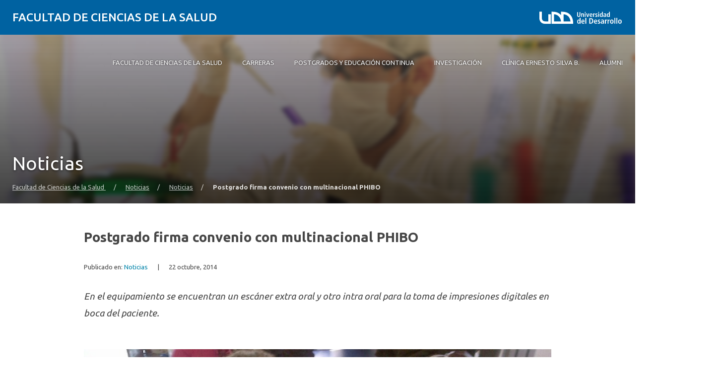

--- FILE ---
content_type: text/html; charset=UTF-8
request_url: https://cienciasdelasalud.udd.cl/noticias/2014/10/postgrado-firma-convenio-con-multinacional-phibo/
body_size: 15505
content:
<!DOCTYPE html>
<html lang="es">
<head>
	<meta charset="UTF-8">
	<meta name="viewport" content="width=device-width, initial-scale=1.0, maximum-scale=2.0, minimum-scale=1.0">
	<meta name='robots' content='index, follow, max-image-preview:large, max-snippet:-1, max-video-preview:-1' />
	<style>img:is([sizes="auto" i], [sizes^="auto," i]) { contain-intrinsic-size: 3000px 1500px }</style>
	
	<!-- This site is optimized with the Yoast SEO plugin v25.8 - https://yoast.com/wordpress/plugins/seo/ -->
	<title>Postgrado firma convenio con multinacional PHIBO - Facultad de Ciencias de la Salud</title>
	<link rel="canonical" href="https://cienciasdelasalud.udd.cl/noticias/2014/10/postgrado-firma-convenio-con-multinacional-phibo/" />
	<meta property="og:locale" content="es_ES" />
	<meta property="og:type" content="article" />
	<meta property="og:title" content="Postgrado firma convenio con multinacional PHIBO - Facultad de Ciencias de la Salud" />
	<meta property="og:description" content="En el equipamiento se encuentran un escáner extra oral y otro intra oral para la toma de impresiones digitales en boca del paciente." />
	<meta property="og:url" content="https://cienciasdelasalud.udd.cl/noticias/2014/10/postgrado-firma-convenio-con-multinacional-phibo/" />
	<meta property="og:site_name" content="Facultad de Ciencias de la Salud" />
	<meta property="article:published_time" content="2014-10-22T19:37:46+00:00" />
	<meta property="article:modified_time" content="2022-03-21T20:08:19+00:00" />
	<meta property="og:image" content="https://cienciasdelasalud.udd.cl/files/2014/10/25.jpg" />
	<meta property="og:image:width" content="2476" />
	<meta property="og:image:height" content="1629" />
	<meta property="og:image:type" content="image/jpeg" />
	<meta name="twitter:label1" content="Tiempo de lectura" />
	<meta name="twitter:data1" content="1 minuto" />
	<script type="application/ld+json" class="yoast-schema-graph">{"@context":"https://schema.org","@graph":[{"@type":"WebPage","@id":"https://cienciasdelasalud.udd.cl/noticias/2014/10/postgrado-firma-convenio-con-multinacional-phibo/","url":"https://cienciasdelasalud.udd.cl/noticias/2014/10/postgrado-firma-convenio-con-multinacional-phibo/","name":"Postgrado firma convenio con multinacional PHIBO - Facultad de Ciencias de la Salud","isPartOf":{"@id":"https://cienciasdelasalud.udd.cl/#website"},"primaryImageOfPage":{"@id":"https://cienciasdelasalud.udd.cl/noticias/2014/10/postgrado-firma-convenio-con-multinacional-phibo/#primaryimage"},"image":{"@id":"https://cienciasdelasalud.udd.cl/noticias/2014/10/postgrado-firma-convenio-con-multinacional-phibo/#primaryimage"},"thumbnailUrl":"https://cienciasdelasalud.udd.cl/files/2014/10/25.jpg","datePublished":"2014-10-22T19:37:46+00:00","dateModified":"2022-03-21T20:08:19+00:00","author":{"@id":""},"breadcrumb":{"@id":"https://cienciasdelasalud.udd.cl/noticias/2014/10/postgrado-firma-convenio-con-multinacional-phibo/#breadcrumb"},"inLanguage":"es","potentialAction":[{"@type":"ReadAction","target":["https://cienciasdelasalud.udd.cl/noticias/2014/10/postgrado-firma-convenio-con-multinacional-phibo/"]}]},{"@type":"ImageObject","inLanguage":"es","@id":"https://cienciasdelasalud.udd.cl/noticias/2014/10/postgrado-firma-convenio-con-multinacional-phibo/#primaryimage","url":"https://cienciasdelasalud.udd.cl/files/2014/10/25.jpg","contentUrl":"https://cienciasdelasalud.udd.cl/files/2014/10/25.jpg","width":2476,"height":1629},{"@type":"BreadcrumbList","@id":"https://cienciasdelasalud.udd.cl/noticias/2014/10/postgrado-firma-convenio-con-multinacional-phibo/#breadcrumb","itemListElement":[{"@type":"ListItem","position":1,"name":"Home","item":"https://cienciasdelasalud.udd.cl/"},{"@type":"ListItem","position":2,"name":"Postgrado firma convenio con multinacional PHIBO"}]},{"@type":"WebSite","@id":"https://cienciasdelasalud.udd.cl/#website","url":"https://cienciasdelasalud.udd.cl/","name":"Facultad de Ciencias de la Salud","description":"Universidad del Desarrollo","inLanguage":"es"}]}</script>
	<!-- / Yoast SEO plugin. -->


<link rel='dns-prefetch' href='//cienciasdelasalud.udd.cl' />
<link rel='dns-prefetch' href='//unpkg.com' />
<link rel='dns-prefetch' href='//fonts.googleapis.com' />
<link rel="alternate" type="application/rss+xml" title="Facultad de Ciencias de la Salud  &raquo; Feed" href="https://cienciasdelasalud.udd.cl/feed/" />
<link rel="alternate" type="application/rss+xml" title="Facultad de Ciencias de la Salud  &raquo; Feed de los comentarios" href="https://cienciasdelasalud.udd.cl/comments/feed/" />
<script type="text/javascript">
/* <![CDATA[ */
window._wpemojiSettings = {"baseUrl":"https:\/\/s.w.org\/images\/core\/emoji\/16.0.1\/72x72\/","ext":".png","svgUrl":"https:\/\/s.w.org\/images\/core\/emoji\/16.0.1\/svg\/","svgExt":".svg","source":{"concatemoji":"https:\/\/cienciasdelasalud.udd.cl\/wp-includes\/js\/wp-emoji-release.min.js?ver=6.8.3"}};
/*! This file is auto-generated */
!function(s,n){var o,i,e;function c(e){try{var t={supportTests:e,timestamp:(new Date).valueOf()};sessionStorage.setItem(o,JSON.stringify(t))}catch(e){}}function p(e,t,n){e.clearRect(0,0,e.canvas.width,e.canvas.height),e.fillText(t,0,0);var t=new Uint32Array(e.getImageData(0,0,e.canvas.width,e.canvas.height).data),a=(e.clearRect(0,0,e.canvas.width,e.canvas.height),e.fillText(n,0,0),new Uint32Array(e.getImageData(0,0,e.canvas.width,e.canvas.height).data));return t.every(function(e,t){return e===a[t]})}function u(e,t){e.clearRect(0,0,e.canvas.width,e.canvas.height),e.fillText(t,0,0);for(var n=e.getImageData(16,16,1,1),a=0;a<n.data.length;a++)if(0!==n.data[a])return!1;return!0}function f(e,t,n,a){switch(t){case"flag":return n(e,"\ud83c\udff3\ufe0f\u200d\u26a7\ufe0f","\ud83c\udff3\ufe0f\u200b\u26a7\ufe0f")?!1:!n(e,"\ud83c\udde8\ud83c\uddf6","\ud83c\udde8\u200b\ud83c\uddf6")&&!n(e,"\ud83c\udff4\udb40\udc67\udb40\udc62\udb40\udc65\udb40\udc6e\udb40\udc67\udb40\udc7f","\ud83c\udff4\u200b\udb40\udc67\u200b\udb40\udc62\u200b\udb40\udc65\u200b\udb40\udc6e\u200b\udb40\udc67\u200b\udb40\udc7f");case"emoji":return!a(e,"\ud83e\udedf")}return!1}function g(e,t,n,a){var r="undefined"!=typeof WorkerGlobalScope&&self instanceof WorkerGlobalScope?new OffscreenCanvas(300,150):s.createElement("canvas"),o=r.getContext("2d",{willReadFrequently:!0}),i=(o.textBaseline="top",o.font="600 32px Arial",{});return e.forEach(function(e){i[e]=t(o,e,n,a)}),i}function t(e){var t=s.createElement("script");t.src=e,t.defer=!0,s.head.appendChild(t)}"undefined"!=typeof Promise&&(o="wpEmojiSettingsSupports",i=["flag","emoji"],n.supports={everything:!0,everythingExceptFlag:!0},e=new Promise(function(e){s.addEventListener("DOMContentLoaded",e,{once:!0})}),new Promise(function(t){var n=function(){try{var e=JSON.parse(sessionStorage.getItem(o));if("object"==typeof e&&"number"==typeof e.timestamp&&(new Date).valueOf()<e.timestamp+604800&&"object"==typeof e.supportTests)return e.supportTests}catch(e){}return null}();if(!n){if("undefined"!=typeof Worker&&"undefined"!=typeof OffscreenCanvas&&"undefined"!=typeof URL&&URL.createObjectURL&&"undefined"!=typeof Blob)try{var e="postMessage("+g.toString()+"("+[JSON.stringify(i),f.toString(),p.toString(),u.toString()].join(",")+"));",a=new Blob([e],{type:"text/javascript"}),r=new Worker(URL.createObjectURL(a),{name:"wpTestEmojiSupports"});return void(r.onmessage=function(e){c(n=e.data),r.terminate(),t(n)})}catch(e){}c(n=g(i,f,p,u))}t(n)}).then(function(e){for(var t in e)n.supports[t]=e[t],n.supports.everything=n.supports.everything&&n.supports[t],"flag"!==t&&(n.supports.everythingExceptFlag=n.supports.everythingExceptFlag&&n.supports[t]);n.supports.everythingExceptFlag=n.supports.everythingExceptFlag&&!n.supports.flag,n.DOMReady=!1,n.readyCallback=function(){n.DOMReady=!0}}).then(function(){return e}).then(function(){var e;n.supports.everything||(n.readyCallback(),(e=n.source||{}).concatemoji?t(e.concatemoji):e.wpemoji&&e.twemoji&&(t(e.twemoji),t(e.wpemoji)))}))}((window,document),window._wpemojiSettings);
/* ]]> */
</script>
<style id='wp-emoji-styles-inline-css' type='text/css'>

	img.wp-smiley, img.emoji {
		display: inline !important;
		border: none !important;
		box-shadow: none !important;
		height: 1em !important;
		width: 1em !important;
		margin: 0 0.07em !important;
		vertical-align: -0.1em !important;
		background: none !important;
		padding: 0 !important;
	}
</style>
<link rel='stylesheet' id='wp-block-library-css' href='https://cienciasdelasalud.udd.cl/wp-includes/css/dist/block-library/style.min.css?ver=6.8.3' type='text/css' media='all' />
<link rel='stylesheet' id='splide-css-css' href='https://cienciasdelasalud.udd.cl/wp-content/plugins/udd-blocks-redux/node_modules/@splidejs/splide/dist/css/splide.min.css?ver=4.1.4' type='text/css' media='all' />
<link rel='stylesheet' id='splide-seagreen-css' href='https://cienciasdelasalud.udd.cl/wp-content/plugins/udd-blocks-redux/node_modules/@splidejs/splide/dist/css/themes/splide-sea-green.min.css?ver=4.1.4' type='text/css' media='all' />
<style id='udd-blocks-redux-banners-multiples-style-2-inline-css' type='text/css'>
.wp-block-udd-blocks-redux-banners-multiples .splide__arrow{opacity:1}.wp-block-udd-blocks-redux-banners-multiples .splide__arrow:focus,.wp-block-udd-blocks-redux-banners-multiples .splide__arrow:focus-visible{outline-color:var(--wp--preset--color--brand-primary)!important}.wp-block-udd-blocks-redux-banners-multiples .splide__arrow svg{fill:var(--wp--preset--color--brand-primary)}.wp-block-udd-blocks-redux-banners-multiples .splide__arrow:hover:not(:disabled) svg{fill:var(--wp--preset--color--brand-primary-dark)}.wp-block-udd-blocks-redux-banners-multiples .splide__pagination__page{opacity:1}.wp-block-udd-blocks-redux-banners-multiples .splide__pagination__page:hover{background:var(--wp--preset--color--brand-primary-dark)}.wp-block-udd-blocks-redux-banners-multiples .splide__pagination__page:focus,.wp-block-udd-blocks-redux-banners-multiples .splide__pagination__page:focus-visible{outline-color:var(--wp--preset--color--brand-primary)!important}.wp-block-udd-blocks-redux-banners-multiples .splide__pagination__page.is-active{background:var(--wp--preset--color--brand-primary)}.udd-blocks-has-elements-in-columns{display:grid;gap:var(--wp--preset--spacing--50)}@media(min-width:576px){.udd-blocks-has-elements-in-columns{grid-template-columns:repeat(min(2,var(--udd-blocks-redux--columns,var(--udd-blocks-redux--cols,var(--udd-blocks-has-columns-number,2)))),1fr)}}@media(min-width:768px){.udd-blocks-has-elements-in-columns{grid-template-columns:repeat(min(3,var(--udd-blocks-redux--columns,var(--udd-blocks-redux--cols,var(--udd-blocks-has-columns-number,3)))),1fr)}}@media(min-width:992px){.udd-blocks-has-elements-in-columns{grid-template-columns:repeat(min(4,var(--udd-blocks-redux--columns,var(--udd-blocks-redux--cols,var(--udd-blocks-has-columns-number,4)))),1fr)}}@media(min-width:1200px){.udd-blocks-has-elements-in-columns{gap:var(--wp--preset--spacing--60);grid-template-columns:repeat(min(5,var(--udd-blocks-redux--columns,var(--udd-blocks-redux--cols,var(--udd-blocks-has-columns-number,4)))),1fr)}}

</style>
<style id='udd-blocks-redux-banners-multiples-element-style-inline-css' type='text/css'>
.wp-block-udd-blocks-redux-banners-multiples-element{align-items:stretch;background:var(--wp--preset--color--brand-primary);display:flex}.udd-banner-multiple-element{background-position:inherit;background-repeat:no-repeat;background-size:cover;color:var(--wp--preset--color--white);display:flex;flex-flow:column;gap:.5rem;justify-content:var(--items-vertical-align,flex-end);min-height:var(--udd-blocks-redux--min-height);overflow:hidden;padding:2rem;position:relative;text-shadow:0 0 5px rgba(0,0,0,.85);transition:all .2s ease-in;width:100%;z-index:2}.udd-banner-multiple-element:before{background:linear-gradient(180deg,rgba(0,0,0,.333) 50%,#000);content:"";height:100%;left:0;opacity:var(--mask-opacity,50%);position:absolute;top:0;transition:inherit;width:100%;z-index:-1}.udd-banner-multiple-element__title{font-size:var(--wp--preset--font-size--x-large);font-weight:500;text-transform:uppercase;width:-moz-fit-content;width:fit-content}.wp-block-udd-blocks-redux-banners-multiples:not([data-show-descriptions=never]) .udd-banner-multiple-element__title{border-bottom:3px solid var(--wp--preset--color--brand-secondary)}.wp-block-udd-blocks-redux-banners-multiples:not([data-show-descriptions]) .udd-banner-multiple-element__description,.wp-block-udd-blocks-redux-banners-multiples:not([data-show-descriptions]) .udd-banner-multiple-element__link,.wp-block-udd-blocks-redux-banners-multiples[data-show-descriptions=hover] .udd-banner-multiple-element__description,.wp-block-udd-blocks-redux-banners-multiples[data-show-descriptions=hover] .udd-banner-multiple-element__link,.wp-block-udd-blocks-redux-banners-multiples[data-show-descriptions=never] .udd-banner-multiple-element__description,.wp-block-udd-blocks-redux-banners-multiples[data-show-descriptions=never] .udd-banner-multiple-element__link{max-height:0;opacity:0;transition:all .3s ease-in-out}.wp-block-udd-blocks-redux-banners-multiples:not([data-show-descriptions]) .udd-banner-multiple-element:hover .udd-banner-multiple-element__description,.wp-block-udd-blocks-redux-banners-multiples:not([data-show-descriptions]) .udd-banner-multiple-element:hover .udd-banner-multiple-element__link,.wp-block-udd-blocks-redux-banners-multiples[data-show-descriptions=hover] .udd-banner-multiple-element:hover .udd-banner-multiple-element__description,.wp-block-udd-blocks-redux-banners-multiples[data-show-descriptions=hover] .udd-banner-multiple-element:hover .udd-banner-multiple-element__link{max-height:100%;opacity:1}.udd-banner-multiple-element__description,.udd-banner-multiple-element__link{font-size:var(--wp--preset--font-size--small)}.udd-banner-multiple-element__link{text-decoration-color:transparent}.udd-banner-multiple-element__link:before{border-bottom:.33333em solid transparent;border-left:.33333em solid;border-top:.33333em solid transparent;box-sizing:border-box;content:"";display:inline-block;height:.33333em;margin-right:.33333em;width:.33333em}.udd-banner-multiple-element__link,.udd-banner-multiple-element__link:hover{color:var(--wp--preset--color--white)}.udd-banner-multiple-element__link:hover{text-decoration-color:currentColor}a.udd-banner-multiple-element__link:after{content:"";height:100%;left:0;position:absolute;top:0;width:100%}

</style>
<style id='udd-blocks-redux-grouped-cards-style-inline-css' type='text/css'>
.wp-block-udd-blocks-redux-grouped-cards{padding:var(--wp--preset--spacing--50)}.wp-block-udd-blocks-redux-grouped-cards .wp-block-image{margin-bottom:0}.wp-block-udd-blocks-redux-grouped-cards .udd-blocks-has-elements-in-columns{gap:1rem}@media(min-width:768px)and (max-width:991.8px){.wp-block-udd-blocks-redux-grouped-cards.has-block-children-div-2 .udd-blocks-has-elements-in-columns{grid-template-columns:repeat(min(2,var(--udd-blocks-redux--columns,var(--udd-blocks-redux--cols,2))),1fr)}}@media(min-width:576px)and (max-width:991.8px){.wp-block-udd-blocks-redux-grouped-cards.has-block-children-div-3 .udd-blocks-has-elements-in-columns{grid-template-columns:repeat(min(3,var(--udd-blocks-redux--columns,var(--udd-blocks-redux--cols,3))),1fr)}}

</style>
<style id='udd-blocks-redux-grouped-cards-element-style-inline-css' type='text/css'>
.udd-grouped-cards-element{background-position:inherit;background-repeat:no-repeat;background-size:cover;box-sizing:border-box;color:var(--udd-blocks-redux--style--color--text,var(--udd-blocks-redux--text-color));display:flex;flex-flow:column;gap:.5rem;height:100%;justify-content:space-between;min-height:var(--udd-blocks-redux--style--dimensions--min-height);overflow:hidden;position:relative;text-shadow:0 0 5px invert(currentColor);transition:all .2s ease-in;width:100%;z-index:2}.udd-grouped-cards-element__epigraph{margin:var(--wp--preset--spacing--40)}.udd-grouped-cards-element__epigraph-text{display:inline-block;font-size:var(--wp--preset--font-size--small);font-weight:500;padding:var(--wp--preset--spacing--20) var(--wp--preset--spacing--30);position:relative;text-transform:uppercase}.udd-grouped-cards-element__epigraph-text:after{background:var(--udd-blocks-redux--style--color--background,var(--udd-blocks-redux--background-color,#fff));content:"";height:100%;left:0;opacity:.8;position:absolute;top:0;width:100%;z-index:-1}.udd-grouped-cards-element__content{display:flex;flex-flow:column;gap:.5rem;padding:var(--wp--preset--spacing--40);position:relative;text-shadow:none}.udd-grouped-cards-element__content:after,.udd-grouped-cards-element__content:before{content:"";height:100%;left:0;position:absolute;top:0;width:100%}.udd-grouped-cards-element__content:after{background:var(--udd-blocks-redux--style--color--background,var(--udd-blocks-redux--background-color,#fff));opacity:.875;transition:all .15s linear;z-index:-1}.udd-grouped-cards-element:has(a):hover .udd-grouped-cards-element__content:after{opacity:.75}.udd-grouped-cards-element__content:before{background:#000;z-index:-2}.is-style-highlighter .udd-grouped-cards-element__content:after,.is-style-highlighter .udd-grouped-cards-element__content:before{display:none}.is-style-highlighter .udd-grouped-cards-element__content .udd-grouped-cards-element__hl{background:var(--udd-blocks-redux--background-color,#fff);-webkit-box-decoration-break:clone;box-decoration-break:clone;padding:.25em}.is-style-highlighter .udd-grouped-cards-element__content .udd-grouped-cards-element__icon-container .udd-grouped-cards-element__hl{display:inline-block}.udd-grouped-cards-element__title{font-size:var(--wp--preset--font-size--large);font-weight:700;line-height:1.3}.udd-grouped-cards-element__description{font-size:var(--wp--preset--font-size--normal)}.udd-grouped-cards-element__link{font-size:var(--wp--preset--font-size--small);text-decoration-color:transparent}.udd-grouped-cards-element__link>span:before{border-bottom:.33333em solid transparent;border-left:.33333em solid var(--udd-blocks-redux--style--elements--button--color--background,currentColor);border-top:.33333em solid transparent;box-sizing:border-box;content:"";display:inline-block;height:.33333em;margin-right:.33333em;width:.33333em}.udd-grouped-cards-element__link,.udd-grouped-cards-element__link:hover{color:var(--udd-blocks-redux--text-color)}.udd-grouped-cards-element__link:hover{text-decoration-color:currentColor}body:not(.wp-admin) .udd-grouped-cards-element__link span:after{content:"";display:inline-block;height:100%;left:0;position:absolute;top:0;width:100%}img.udd-grouped-cards-element__icon{height:auto;max-width:3rem}

</style>
<style id='udd-blocks-redux-group-header-style-inline-css' type='text/css'>
.wp-block-udd-blocks-redux-group-header p{margin:1em 0}

</style>
<link rel='stylesheet' id='udd-blocks-redux-syndicated-events-style-css' href='https://cienciasdelasalud.udd.cl/wp-content/plugins/udd-blocks-redux/build/blocks/syndicated-events/style-index.css?ver=0.1.0' type='text/css' media='all' />
<link rel='stylesheet' id='udd-blocks-redux-expandable-groups-style-css' href='https://cienciasdelasalud.udd.cl/wp-content/plugins/udd-blocks-redux/build/blocks/expandable-groups/style-index.css?ver=0.1.0' type='text/css' media='all' />
<style id='udd-blocks-redux-expandable-groups-element-style-inline-css' type='text/css'>


</style>
<style id='udd-cycles-style-inline-css' type='text/css'>
/* Header */
.wp-block-udd-cycles .cycle__header{
	padding-top: 2rem;
	padding-bottom: 2rem;
	position: relative;
	color: var( --udd-cycles--color );
}
.wp-block-udd-cycles .cycle__header::before {
	content: '';
	position: absolute;
	top: 0;
	left: 0;
	z-index: 0;
	width: 100%;
	height: 100%;
	background-image: var( --udd-cycles--background-image );
	background-position: center center;
	background-size: cover;
	opacity: var( --udd-cycles--img-opacity );
}
.wp-block-udd-cycles .cycle__header > * {
	position: relative;
	z-index: 2;
}
.wp-block-udd-cycles .cycle__epigraph {
	font-size: var( --wp--preset--font-size--large );
}
.wp-block-udd-cycles .cycle__title {
	font-size: var( --wp--preset--font-size--xx-large );
	font-weight: 700;
	text-transform: none;
	margin: .625rem 0 1rem;
}

/* Bloque */
.wp-block-udd-cycles .cycle__elements-container {
	display: grid;
	grid-gap: 25px;
}
@media ( min-width: 768px ) {
	.wp-block-udd-cycles .cycle__elements-container {
		grid-template-columns: repeat( min( 2, var( --udd-cycles--columns ) ), 1fr );
	}
}
@media ( min-width: 992px ) {
	.wp-block-udd-cycles .cycle__elements-container {
		grid-template-columns: repeat( min( 3, var( --udd-cycles--columns ) ), 1fr );
	}
}
@media ( min-width: 1200px ) {
	.wp-block-udd-cycles .cycle__elements-container {
		grid-template-columns: repeat( min( 4, var( --udd-cycles--columns ) ), 1fr );
	}
}

/* Semniarios */
.cycle__elements-container .cycle__element-wrap {
	display: flex;
}
.cycle__elements-container a.cycle__element-wrap:hover {
	text-decoration: none;
}
.wp-block-udd-cycles .cycle__element {
	flex-grow: 1;
	background: white;
	color: var( --wp--preset--color--gray-dark );
	border: 1px solid var( --wp--preset--color--gray-light );
	border-bottom-width: 5px;
	padding: 2rem;
	display: flex;
	gap: 2rem;
	flex-flow: column;
	justify-content: flex-start;
	transition: all 0.075s ease-in;
}
.wp-block-udd-cycles .cycle__element-description *:last-child {
	margin-bottom: 0;
}
.wp-block-udd-cycles .cycle__element-dtstart {
	text-transform: uppercase;
	font-weight: 500;
	letter-spacing: .125em;
	color: var( --wp--preset--color--brand-primary );
	display: block;
	border-left: 3px solid currentColor;
	line-height: 1;
	padding-left: .666em;
	font-size: var( --wp--preset--font-size--large );
}
.wp-block-udd-cycles .cycle__element-title {
	font-size: var( --wp--preset--font-size--x-large );
	font-weight: 500;
	margin-top: -1rem;
}
.wp-block-udd-cycles .cycle__element-meta {
	font-size: var( --wp--preset--font-size--small );
	text-transform: uppercase;
}
.wp-block-udd-cycles .cycle__element-hours,
.wp-block-udd-cycles .cycle__element-locations {
	font-weight: 500;
}
.wp-block-udd-cycles .cycle__element-description {
	flex-grow: 1;
}
.wp-block-udd-cycles .cycle__element-description p,
.wp-block-udd-cycles .cycle__element-footer {
	font-size: var( --wp-preset--font-size--normal ) !important;
}
.wp-block-udd-cycles a.cycle__element-wrap:hover .cycle__element {
	color: white;
	border-color: var( --wp--preset--color--brand-primary );
	background: var( --wp--preset--color--brand-primary );
	text-decoration: none;
}
.wp-block-udd-cycles a.cycle__element-wrap:hover * {
	color: white;
}

/* Estilos */
.wp-block-udd-cycles[class*="has-background"] .cycle__header {
	background-color: var( --udd-cycles--background-color );
	margin-bottom: 2rem;
	padding: 2rem;
}
.wp-block-udd-cycles.has-background-image .cycle__header {
	padding: 4.5rem 2rem;
}
.wp-block-udd-cycles.is-style-full-bg {
	padding: 1rem 0 4.5rem;
	background-color: var( --udd-cycles--background-color );
	color: var( --udd-cycles--color );
}
.wp-block-udd-cycles.is-style-full-bg .cycle__header {
	position: unset;
	padding-left: 0;
	padding-right: 0;
}
.wp-block-udd-cycles.is-style-full-bg.has-background-image > .container {
	position: unset;
}

</style>
<style id='global-styles-inline-css' type='text/css'>
:root{--wp--preset--aspect-ratio--square: 1;--wp--preset--aspect-ratio--4-3: 4/3;--wp--preset--aspect-ratio--3-4: 3/4;--wp--preset--aspect-ratio--3-2: 3/2;--wp--preset--aspect-ratio--2-3: 2/3;--wp--preset--aspect-ratio--16-9: 16/9;--wp--preset--aspect-ratio--9-16: 9/16;--wp--preset--color--black: #000000;--wp--preset--color--cyan-bluish-gray: #abb8c3;--wp--preset--color--white: #ffffff;--wp--preset--color--pale-pink: #f78da7;--wp--preset--color--vivid-red: #cf2e2e;--wp--preset--color--luminous-vivid-orange: #ff6900;--wp--preset--color--luminous-vivid-amber: #fcb900;--wp--preset--color--light-green-cyan: #7bdcb5;--wp--preset--color--vivid-green-cyan: #00d084;--wp--preset--color--pale-cyan-blue: #8ed1fc;--wp--preset--color--vivid-cyan-blue: #0693e3;--wp--preset--color--vivid-purple: #9b51e0;--wp--preset--color--brand-primary: var(--theme-brand-primary);--wp--preset--color--brand-primary-dark: var(--theme-brand-primary-dark);--wp--preset--color--corporate-primary: #0062a1;--wp--preset--color--corporate-primary-alt: #004e80;--wp--preset--color--corporate-primary-dark: #052a42;--wp--preset--color--corporate-secondary: #ff6a00;--wp--preset--color--pure-white: #FFFFFF;--wp--preset--color--gray-lighter: #f4f3f3;--wp--preset--color--gray-light: #e9e9e9;--wp--preset--color--gray: #a3a3a3;--wp--preset--color--gray-dark: #464646;--wp--preset--color--pure-black: #000000;--wp--preset--gradient--vivid-cyan-blue-to-vivid-purple: linear-gradient(135deg,rgba(6,147,227,1) 0%,rgb(155,81,224) 100%);--wp--preset--gradient--light-green-cyan-to-vivid-green-cyan: linear-gradient(135deg,rgb(122,220,180) 0%,rgb(0,208,130) 100%);--wp--preset--gradient--luminous-vivid-amber-to-luminous-vivid-orange: linear-gradient(135deg,rgba(252,185,0,1) 0%,rgba(255,105,0,1) 100%);--wp--preset--gradient--luminous-vivid-orange-to-vivid-red: linear-gradient(135deg,rgba(255,105,0,1) 0%,rgb(207,46,46) 100%);--wp--preset--gradient--very-light-gray-to-cyan-bluish-gray: linear-gradient(135deg,rgb(238,238,238) 0%,rgb(169,184,195) 100%);--wp--preset--gradient--cool-to-warm-spectrum: linear-gradient(135deg,rgb(74,234,220) 0%,rgb(151,120,209) 20%,rgb(207,42,186) 40%,rgb(238,44,130) 60%,rgb(251,105,98) 80%,rgb(254,248,76) 100%);--wp--preset--gradient--blush-light-purple: linear-gradient(135deg,rgb(255,206,236) 0%,rgb(152,150,240) 100%);--wp--preset--gradient--blush-bordeaux: linear-gradient(135deg,rgb(254,205,165) 0%,rgb(254,45,45) 50%,rgb(107,0,62) 100%);--wp--preset--gradient--luminous-dusk: linear-gradient(135deg,rgb(255,203,112) 0%,rgb(199,81,192) 50%,rgb(65,88,208) 100%);--wp--preset--gradient--pale-ocean: linear-gradient(135deg,rgb(255,245,203) 0%,rgb(182,227,212) 50%,rgb(51,167,181) 100%);--wp--preset--gradient--electric-grass: linear-gradient(135deg,rgb(202,248,128) 0%,rgb(113,206,126) 100%);--wp--preset--gradient--midnight: linear-gradient(135deg,rgb(2,3,129) 0%,rgb(40,116,252) 100%);--wp--preset--font-size--small: var( --wp--custom--font-size--small );--wp--preset--font-size--medium: clamp(14px, 0.875rem + ((1vw - 3.2px) * 0.469), 20px);--wp--preset--font-size--large: var( --wp--custom--font-size--large );--wp--preset--font-size--x-large: var( --wp--custom--font-size--x-large );--wp--preset--font-size--x-small: var( --wp--custom--font-size--x-small );--wp--preset--font-size--normal: var( --wp--custom--font-size--normal );--wp--preset--font-size--xx-large: var( --wp--custom--font-size--xx-large );--wp--preset--font-size--xxx-large: var( --wp--custom--font-size--xxx-large );--wp--preset--font-size--huge: var( --wp--custom--font-size--huge );--wp--preset--font-size--x-huge: var( --wp--custom--font-size--x-huge );--wp--preset--spacing--20: 0.44rem;--wp--preset--spacing--30: 0.67rem;--wp--preset--spacing--40: 1rem;--wp--preset--spacing--50: 1.5rem;--wp--preset--spacing--60: 2.25rem;--wp--preset--spacing--70: 3.38rem;--wp--preset--spacing--80: 5.06rem;--wp--preset--shadow--natural: 6px 6px 9px rgba(0, 0, 0, 0.2);--wp--preset--shadow--deep: 12px 12px 50px rgba(0, 0, 0, 0.4);--wp--preset--shadow--sharp: 6px 6px 0px rgba(0, 0, 0, 0.2);--wp--preset--shadow--outlined: 6px 6px 0px -3px rgba(255, 255, 255, 1), 6px 6px rgba(0, 0, 0, 1);--wp--preset--shadow--crisp: 6px 6px 0px rgba(0, 0, 0, 1);--wp--custom--font-size--x-small: clamp(0.69rem, calc(0.80rem + -0.15vw), 0.77rem);--wp--custom--font-size--small: clamp(0.82rem, calc(0.81rem + 0.03vw), 0.83rem);--wp--custom--font-size--normal: clamp(0.88rem, calc(0.83rem + 0.24vw), 1.00rem);--wp--custom--font-size--large: clamp(0.93rem, calc(0.83rem + 0.52vw), 1.20rem);--wp--custom--font-size--x-large: clamp(1.00rem, calc(0.82rem + 0.87vw), 1.44rem);--wp--custom--font-size--xx-large: clamp(1.06rem, calc(0.80rem + 1.30vw), 1.73rem);--wp--custom--font-size--xxx-large: clamp(1.13rem, calc(0.77rem + 1.83vw), 2.07rem);--wp--custom--font-size--huge: clamp(1.29rem, calc(0.63rem + 3.31vw), 2.99rem);--wp--custom--font-size--x-huge: clamp(3.00rem, calc(2.31rem + 3.45vw), 4.77rem);}:root { --wp--style--global--content-size: min(75rem, 80%);--wp--style--global--wide-size: min(85rem, 95%); }:where(body) { margin: 0; }.wp-site-blocks > .alignleft { float: left; margin-right: 2em; }.wp-site-blocks > .alignright { float: right; margin-left: 2em; }.wp-site-blocks > .aligncenter { justify-content: center; margin-left: auto; margin-right: auto; }:where(.is-layout-flex){gap: 0.5em;}:where(.is-layout-grid){gap: 0.5em;}.is-layout-flow > .alignleft{float: left;margin-inline-start: 0;margin-inline-end: 2em;}.is-layout-flow > .alignright{float: right;margin-inline-start: 2em;margin-inline-end: 0;}.is-layout-flow > .aligncenter{margin-left: auto !important;margin-right: auto !important;}.is-layout-constrained > .alignleft{float: left;margin-inline-start: 0;margin-inline-end: 2em;}.is-layout-constrained > .alignright{float: right;margin-inline-start: 2em;margin-inline-end: 0;}.is-layout-constrained > .aligncenter{margin-left: auto !important;margin-right: auto !important;}.is-layout-constrained > :where(:not(.alignleft):not(.alignright):not(.alignfull)){max-width: var(--wp--style--global--content-size);margin-left: auto !important;margin-right: auto !important;}.is-layout-constrained > .alignwide{max-width: var(--wp--style--global--wide-size);}body .is-layout-flex{display: flex;}.is-layout-flex{flex-wrap: wrap;align-items: center;}.is-layout-flex > :is(*, div){margin: 0;}body .is-layout-grid{display: grid;}.is-layout-grid > :is(*, div){margin: 0;}body{line-height: 1.75;padding-top: 0px;padding-right: 0px;padding-bottom: 0px;padding-left: 0px;}a:where(:not(.wp-element-button)){text-decoration: underline;}:root :where(.wp-element-button, .wp-block-button__link){background-color: #32373c;border-width: 0;color: #fff;font-family: inherit;font-size: inherit;line-height: inherit;padding: calc(0.667em + 2px) calc(1.333em + 2px);text-decoration: none;}.has-black-color{color: var(--wp--preset--color--black) !important;}.has-cyan-bluish-gray-color{color: var(--wp--preset--color--cyan-bluish-gray) !important;}.has-white-color{color: var(--wp--preset--color--white) !important;}.has-pale-pink-color{color: var(--wp--preset--color--pale-pink) !important;}.has-vivid-red-color{color: var(--wp--preset--color--vivid-red) !important;}.has-luminous-vivid-orange-color{color: var(--wp--preset--color--luminous-vivid-orange) !important;}.has-luminous-vivid-amber-color{color: var(--wp--preset--color--luminous-vivid-amber) !important;}.has-light-green-cyan-color{color: var(--wp--preset--color--light-green-cyan) !important;}.has-vivid-green-cyan-color{color: var(--wp--preset--color--vivid-green-cyan) !important;}.has-pale-cyan-blue-color{color: var(--wp--preset--color--pale-cyan-blue) !important;}.has-vivid-cyan-blue-color{color: var(--wp--preset--color--vivid-cyan-blue) !important;}.has-vivid-purple-color{color: var(--wp--preset--color--vivid-purple) !important;}.has-brand-primary-color{color: var(--wp--preset--color--brand-primary) !important;}.has-brand-primary-dark-color{color: var(--wp--preset--color--brand-primary-dark) !important;}.has-corporate-primary-color{color: var(--wp--preset--color--corporate-primary) !important;}.has-corporate-primary-alt-color{color: var(--wp--preset--color--corporate-primary-alt) !important;}.has-corporate-primary-dark-color{color: var(--wp--preset--color--corporate-primary-dark) !important;}.has-corporate-secondary-color{color: var(--wp--preset--color--corporate-secondary) !important;}.has-pure-white-color{color: var(--wp--preset--color--pure-white) !important;}.has-gray-lighter-color{color: var(--wp--preset--color--gray-lighter) !important;}.has-gray-light-color{color: var(--wp--preset--color--gray-light) !important;}.has-gray-color{color: var(--wp--preset--color--gray) !important;}.has-gray-dark-color{color: var(--wp--preset--color--gray-dark) !important;}.has-pure-black-color{color: var(--wp--preset--color--pure-black) !important;}.has-black-background-color{background-color: var(--wp--preset--color--black) !important;}.has-cyan-bluish-gray-background-color{background-color: var(--wp--preset--color--cyan-bluish-gray) !important;}.has-white-background-color{background-color: var(--wp--preset--color--white) !important;}.has-pale-pink-background-color{background-color: var(--wp--preset--color--pale-pink) !important;}.has-vivid-red-background-color{background-color: var(--wp--preset--color--vivid-red) !important;}.has-luminous-vivid-orange-background-color{background-color: var(--wp--preset--color--luminous-vivid-orange) !important;}.has-luminous-vivid-amber-background-color{background-color: var(--wp--preset--color--luminous-vivid-amber) !important;}.has-light-green-cyan-background-color{background-color: var(--wp--preset--color--light-green-cyan) !important;}.has-vivid-green-cyan-background-color{background-color: var(--wp--preset--color--vivid-green-cyan) !important;}.has-pale-cyan-blue-background-color{background-color: var(--wp--preset--color--pale-cyan-blue) !important;}.has-vivid-cyan-blue-background-color{background-color: var(--wp--preset--color--vivid-cyan-blue) !important;}.has-vivid-purple-background-color{background-color: var(--wp--preset--color--vivid-purple) !important;}.has-brand-primary-background-color{background-color: var(--wp--preset--color--brand-primary) !important;}.has-brand-primary-dark-background-color{background-color: var(--wp--preset--color--brand-primary-dark) !important;}.has-corporate-primary-background-color{background-color: var(--wp--preset--color--corporate-primary) !important;}.has-corporate-primary-alt-background-color{background-color: var(--wp--preset--color--corporate-primary-alt) !important;}.has-corporate-primary-dark-background-color{background-color: var(--wp--preset--color--corporate-primary-dark) !important;}.has-corporate-secondary-background-color{background-color: var(--wp--preset--color--corporate-secondary) !important;}.has-pure-white-background-color{background-color: var(--wp--preset--color--pure-white) !important;}.has-gray-lighter-background-color{background-color: var(--wp--preset--color--gray-lighter) !important;}.has-gray-light-background-color{background-color: var(--wp--preset--color--gray-light) !important;}.has-gray-background-color{background-color: var(--wp--preset--color--gray) !important;}.has-gray-dark-background-color{background-color: var(--wp--preset--color--gray-dark) !important;}.has-pure-black-background-color{background-color: var(--wp--preset--color--pure-black) !important;}.has-black-border-color{border-color: var(--wp--preset--color--black) !important;}.has-cyan-bluish-gray-border-color{border-color: var(--wp--preset--color--cyan-bluish-gray) !important;}.has-white-border-color{border-color: var(--wp--preset--color--white) !important;}.has-pale-pink-border-color{border-color: var(--wp--preset--color--pale-pink) !important;}.has-vivid-red-border-color{border-color: var(--wp--preset--color--vivid-red) !important;}.has-luminous-vivid-orange-border-color{border-color: var(--wp--preset--color--luminous-vivid-orange) !important;}.has-luminous-vivid-amber-border-color{border-color: var(--wp--preset--color--luminous-vivid-amber) !important;}.has-light-green-cyan-border-color{border-color: var(--wp--preset--color--light-green-cyan) !important;}.has-vivid-green-cyan-border-color{border-color: var(--wp--preset--color--vivid-green-cyan) !important;}.has-pale-cyan-blue-border-color{border-color: var(--wp--preset--color--pale-cyan-blue) !important;}.has-vivid-cyan-blue-border-color{border-color: var(--wp--preset--color--vivid-cyan-blue) !important;}.has-vivid-purple-border-color{border-color: var(--wp--preset--color--vivid-purple) !important;}.has-brand-primary-border-color{border-color: var(--wp--preset--color--brand-primary) !important;}.has-brand-primary-dark-border-color{border-color: var(--wp--preset--color--brand-primary-dark) !important;}.has-corporate-primary-border-color{border-color: var(--wp--preset--color--corporate-primary) !important;}.has-corporate-primary-alt-border-color{border-color: var(--wp--preset--color--corporate-primary-alt) !important;}.has-corporate-primary-dark-border-color{border-color: var(--wp--preset--color--corporate-primary-dark) !important;}.has-corporate-secondary-border-color{border-color: var(--wp--preset--color--corporate-secondary) !important;}.has-pure-white-border-color{border-color: var(--wp--preset--color--pure-white) !important;}.has-gray-lighter-border-color{border-color: var(--wp--preset--color--gray-lighter) !important;}.has-gray-light-border-color{border-color: var(--wp--preset--color--gray-light) !important;}.has-gray-border-color{border-color: var(--wp--preset--color--gray) !important;}.has-gray-dark-border-color{border-color: var(--wp--preset--color--gray-dark) !important;}.has-pure-black-border-color{border-color: var(--wp--preset--color--pure-black) !important;}.has-vivid-cyan-blue-to-vivid-purple-gradient-background{background: var(--wp--preset--gradient--vivid-cyan-blue-to-vivid-purple) !important;}.has-light-green-cyan-to-vivid-green-cyan-gradient-background{background: var(--wp--preset--gradient--light-green-cyan-to-vivid-green-cyan) !important;}.has-luminous-vivid-amber-to-luminous-vivid-orange-gradient-background{background: var(--wp--preset--gradient--luminous-vivid-amber-to-luminous-vivid-orange) !important;}.has-luminous-vivid-orange-to-vivid-red-gradient-background{background: var(--wp--preset--gradient--luminous-vivid-orange-to-vivid-red) !important;}.has-very-light-gray-to-cyan-bluish-gray-gradient-background{background: var(--wp--preset--gradient--very-light-gray-to-cyan-bluish-gray) !important;}.has-cool-to-warm-spectrum-gradient-background{background: var(--wp--preset--gradient--cool-to-warm-spectrum) !important;}.has-blush-light-purple-gradient-background{background: var(--wp--preset--gradient--blush-light-purple) !important;}.has-blush-bordeaux-gradient-background{background: var(--wp--preset--gradient--blush-bordeaux) !important;}.has-luminous-dusk-gradient-background{background: var(--wp--preset--gradient--luminous-dusk) !important;}.has-pale-ocean-gradient-background{background: var(--wp--preset--gradient--pale-ocean) !important;}.has-electric-grass-gradient-background{background: var(--wp--preset--gradient--electric-grass) !important;}.has-midnight-gradient-background{background: var(--wp--preset--gradient--midnight) !important;}.has-small-font-size{font-size: var(--wp--preset--font-size--small) !important;}.has-medium-font-size{font-size: var(--wp--preset--font-size--medium) !important;}.has-large-font-size{font-size: var(--wp--preset--font-size--large) !important;}.has-x-large-font-size{font-size: var(--wp--preset--font-size--x-large) !important;}.has-x-small-font-size{font-size: var(--wp--preset--font-size--x-small) !important;}.has-normal-font-size{font-size: var(--wp--preset--font-size--normal) !important;}.has-xx-large-font-size{font-size: var(--wp--preset--font-size--xx-large) !important;}.has-xxx-large-font-size{font-size: var(--wp--preset--font-size--xxx-large) !important;}.has-huge-font-size{font-size: var(--wp--preset--font-size--huge) !important;}.has-x-huge-font-size{font-size: var(--wp--preset--font-size--x-huge) !important;}
:where(.wp-block-post-template.is-layout-flex){gap: 1.25em;}:where(.wp-block-post-template.is-layout-grid){gap: 1.25em;}
:where(.wp-block-columns.is-layout-flex){gap: 2em;}:where(.wp-block-columns.is-layout-grid){gap: 2em;}
:root :where(.wp-block-pullquote){font-size: clamp(0.984em, 0.984rem + ((1vw - 0.2em) * 0.645), 1.5em);line-height: 1.6;}
</style>
<link rel='stylesheet' id='css_content-css' href='https://cienciasdelasalud.udd.cl/wp-content/plugins/av-contenido-programas/css/contenido.css?ver=6.8.3' type='text/css' media='all' />
<link rel='stylesheet' id='udd-events-metadata-css' href='https://cienciasdelasalud.udd.cl/wp-content/plugins/udd-event-cpt-plugin/css/event-metadata.css?ver=1752877455' type='text/css' media='all' />
<link rel='stylesheet' id='tablesaw-stackonly-css-css' href='https://cienciasdelasalud.udd.cl/wp-content/plugins/udd-blocks/inc/../node_modules/tablesaw/dist/stackonly/tablesaw.stackonly.css?ver=3.1.2' type='text/css' media='all' />
<link rel='stylesheet' id='fonts-css' href='https://fonts.googleapis.com/css2?family=Ubuntu%3Aital%2Cwght%400%2C400%3B0%2C500%3B0%2C700%3B1%2C400%3B1%2C500&#038;display=swap&#038;ver=6.8.3' type='text/css' media='all' />
<link rel='stylesheet' id='style-css' href='https://cienciasdelasalud.udd.cl/wp-content/themes/facultades-2018/assets/dist/cienciasdelasalud.f3df3a07.css' type='text/css' media='all' />
<link rel='stylesheet' id='theme-variables-css' href='https://cienciasdelasalud.udd.cl/wp-content/themes/facultades-2018/assets/dist/cienciasdelasalud-slim.97683fe3.css' type='text/css' media='all' />
<link rel='stylesheet' id='udd-blocks-redux-compat-css' href='https://cienciasdelasalud.udd.cl/wp-content/themes/facultades-2018/assets/dist/udd-blocks-redux-compat.3b057d24.css' type='text/css' media='all' />
<script src='https://unpkg.com/htmx.org@1.9.8?ver=1.9.8' defer></script><script src='https://cienciasdelasalud.udd.cl/wp-content/plugins/udd-blocks-redux/src/js/common.js?ver=1768972292' defer></script><script src='https://cienciasdelasalud.udd.cl/wp-includes/js/jquery/jquery.min.js?ver=3.7.1' defer></script><script src='https://cienciasdelasalud.udd.cl/wp-includes/js/underscore.min.js?ver=1.13.7' defer></script><script src='https://cienciasdelasalud.udd.cl/wp-includes/js/jquery/jquery-migrate.min.js?ver=3.4.1' defer></script><script src='https://cienciasdelasalud.udd.cl/wp-content/themes/facultades-2018/node_modules/bootstrap/dist/js/bootstrap.min.js?ver=6.8.3' defer></script><script src='https://cienciasdelasalud.udd.cl/wp-content/themes/facultades-2018/assets/dist/runtime.33212313.js?ver=0.1.0' defer></script><script type="text/javascript" id="wp-util-js-extra">
/* <![CDATA[ */
var _wpUtilSettings = {"ajax":{"url":"\/wp-admin\/admin-ajax.php"}};
/* ]]> */
</script>
<script src='https://cienciasdelasalud.udd.cl/wp-includes/js/wp-util.min.js?ver=6.8.3' defer></script><script type="text/javascript" id="template-js-extra">
/* <![CDATA[ */
var udd_ajax = {"ajax_url":"https:\/\/cienciasdelasalud.udd.cl\/wp-admin\/admin-ajax.php","_nonce":"6a4e1dbd8b","filters":{"SINGLE_TERM_SELECTION_LIMIT":3},"entry_id":"25481","recaptcha_key":"6Lc0auQZAAAAAE1iqw1terLTM52-Nh7YlSTGUlap"};
/* ]]> */
</script>
<script src='https://cienciasdelasalud.udd.cl/wp-content/themes/facultades-2018/assets/dist/template.e58fcb98.js' defer></script><link rel="https://api.w.org/" href="https://cienciasdelasalud.udd.cl/wp-json/" /><link rel="alternate" title="JSON" type="application/json" href="https://cienciasdelasalud.udd.cl/wp-json/wp/v2/posts/25481" /><link rel="EditURI" type="application/rsd+xml" title="RSD" href="https://cienciasdelasalud.udd.cl/xmlrpc.php?rsd" />
<meta name="generator" content="WordPress 6.8.3" />
<link rel='shortlink' href='https://cienciasdelasalud.udd.cl/?p=25481' />
<link rel="alternate" title="oEmbed (JSON)" type="application/json+oembed" href="https://cienciasdelasalud.udd.cl/wp-json/oembed/1.0/embed?url=https%3A%2F%2Fcienciasdelasalud.udd.cl%2Fnoticias%2F2014%2F10%2Fpostgrado-firma-convenio-con-multinacional-phibo%2F" />
<link rel="alternate" title="oEmbed (XML)" type="text/xml+oembed" href="https://cienciasdelasalud.udd.cl/wp-json/oembed/1.0/embed?url=https%3A%2F%2Fcienciasdelasalud.udd.cl%2Fnoticias%2F2014%2F10%2Fpostgrado-firma-convenio-con-multinacional-phibo%2F&#038;format=xml" />
<script type="text/javascript">window.$crisp=[];window.CRISP_WEBSITE_ID="76dc2385-f55e-4825-bf8b-0c43f1d23854";(function(){d=document;s=d.createElement("script");s.src="https://client.crisp.chat/l.js";s.async=1;d.getElementsByTagName("head")[0].appendChild(s);})();</script><script>(function(w,d,s,l,i){w[l]=w[l]||[];w[l].push({'gtm.start':
new Date().getTime(),event:'gtm.js'});var f=d.getElementsByTagName(s)[0],
j=d.createElement(s),dl=l!='dataLayer'?'&l='+l:'';j.async=true;j.src=
'//www.googletagmanager.com/gtm.js?id='+i+dl;f.parentNode.insertBefore(j,f);
})(window,document,'script','dataLayer','GTM-5VPXPW');</script>
<style id="kirki-inline-styles"></style>	<!-- Webtracking -->
	<script type="text/javascript">
		var _paq = _paq || [];
		_paq.push(['trackPageView']);
		_paq.push(['enableLinkTracking']);
		(function() {
		var u="https://wtcl1.fidelizador.com/track.php?slug=udd";
		_paq.push(['setTrackerUrl', u]);
		_paq.push(['setSiteId', '1']);
		var d=document,
			g=d.createElement('script'),
			s=d.getElementsByTagName('script')[0];
		g.type='text/javascript'; g.async=true; g.defer=true; g.src='https://staticcl1.fidelizador.com/webtrackingcl1/piwik.js'; s.parentNode.insertBefore(g,s);
		})();
	</script>
	<!-- Fin Webtracking -->
</head>
<body class="wp-singular post-template-default single single-post postid-25481 single-format-gallery wp-embed-responsive wp-theme-facultades-2018 wp-child-theme-cienciasdelasalud-2018 is-main-site">
	<noscript><iframe src="https://www.googletagmanager.com/ns.html?id=GTM-5VPXPW"
height="0" width="0" style="display:none;visibility:hidden"></iframe></noscript>
	<!-- Site: Top -->
    <div id="site-top" class="site-top">
        <div class="container">
            <div class="content-title-navbar">
                				<a class="main-site-title" href="https://cienciasdelasalud.udd.cl" rel="index">
					Facultad de Ciencias de la Salud 					<span class="main-site-title__org">Universidad del Desarrollo</span>
				</a>
                            </div>
						<div class="site-logo-udd">
                <a href="http://www.udd.cl" class="logo-udd" data-title="Ir a udd.cl" target="_blank">
					<img class="udd-logo svg-logo-udd-dims" src="https://cienciasdelasalud.udd.cl/wp-content/themes/facultades-2018/assets/img/logo-udd-blanco.svg" alt="Logo Universidad de Desarrollo" width="286" height="42">
                    <svg class="svg-logo-udd-dims"><use xlink:href='https://cienciasdelasalud.udd.cl/wp-content/themes/facultades-2018/assets/img/svg/dist/main.svg?version=1695853099#logo-udd'></use></svg>                </a>
            </div>
            <!-- Mobile Nav -->
            <button role="button" class="site-mobile-nav-collapse js-site-mobile-nav-collapse" data-target=".site-mobile-nav" aria-label="Botón para abrir menú de navegación principal">
				<svg class="svg-menu-dims"><use xlink:href='https://cienciasdelasalud.udd.cl/wp-content/themes/facultades-2018/assets/img/svg/dist/main.svg?version=1695853099#menu'></use></svg>            </button>
            <div class="site-mobile-nav">
                <!-- Mobile wrapper -->
                <div class="site-mobile-nav__wrapper">
                    <!-- Title -->
                    <div class="site-title__name"><a href="https://cienciasdelasalud.udd.cl/">Facultad de Ciencias de la Salud </a></div>
                    <!-- Main navigation -->
					<nav class="site-mobile-nav__nav"><ul id="menu-menu-principal" class="site-main-nav__menu nav-mobile"><li id="menu-item-10737" class="menu-item menu-item-type-post_type menu-item-object-page menu-item-has-children menu-item-10737"><a href="https://cienciasdelasalud.udd.cl/inicio/sobre-la-facultad/">FACULTAD DE CIENCIAS DE LA SALUD</a><div class="menu-item__content"><div class="menu-item__summary"><div class="menu-item__summary__content"><h4 class="menu-item__summary__title">FACULTAD DE CIENCIAS DE LA SALUD</h4><p>Contribuir de manera innovadora y comprometida con los requerimientos formativos del país en el ámbito de la salud, aportando calidad y excelencia en su tarea.</p></div></div>
<ul class="sub-menu">
	<li id="menu-item-34951" class="menu-item menu-item-type-post_type menu-item-object-page menu-item-34951"><a href="https://cienciasdelasalud.udd.cl/autoridades/">Autoridades</a></li>
	<li id="menu-item-34997" class="menu-item menu-item-type-post_type menu-item-object-page menu-item-34997"><a href="https://cienciasdelasalud.udd.cl/historia/">Historia</a></li>
	<li id="menu-item-35009" class="menu-item menu-item-type-post_type menu-item-object-page menu-item-35009"><a href="https://cienciasdelasalud.udd.cl/campos-clinicos/">Campos Clínicos</a></li>
	<li id="menu-item-34999" class="menu-item menu-item-type-custom menu-item-object-custom menu-item-34999"><a href="https://uddfuturo.udd.cl/">Proyecto Educativo</a></li>
</ul>
</div></li>
<li id="menu-item-11249" class="menu-item menu-item-type-post_type menu-item-object-page menu-item-has-children menu-item-11249"><a href="https://cienciasdelasalud.udd.cl/carreras/">Carreras</a><div class="menu-item__content"><div class="menu-item__summary"><div class="menu-item__summary__content"><h4 class="menu-item__summary__title">Carreras</h4><p>Descubre y conoce las carreras de pregrado que nuestra Facultad imparte</p></div></div>
<ul class="sub-menu">
	<li id="menu-item-34420" class="menu-item menu-item-type-post_type menu-item-object-career menu-item-34420"><a href="https://cienciasdelasalud.udd.cl/carrera/odontologia-concepcion/">Odontología Concepción UDD</a></li>
	<li id="menu-item-34422" class="menu-item menu-item-type-post_type menu-item-object-career menu-item-34422"><a href="https://cienciasdelasalud.udd.cl/carrera/nutricion-y-dietetica-concepcion/">Nutrición y Dietética Concepción UDD</a></li>
	<li id="menu-item-34423" class="menu-item menu-item-type-post_type menu-item-object-career menu-item-34423"><a href="https://cienciasdelasalud.udd.cl/carrera/kinesiologia-concepcion/">Kinesiología Concepción UDD</a></li>
	<li id="menu-item-34425" class="menu-item menu-item-type-post_type menu-item-object-career menu-item-34425"><a href="https://cienciasdelasalud.udd.cl/carrera/enfermeria-concepcion/">Enfermería Concepción UDD</a></li>
</ul>
</div></li>
<li id="menu-item-11246" class="menu-item menu-item-type-custom menu-item-object-custom menu-item-has-children menu-item-11246"><a href="https://cienciasdelasalud.udd.cl/postgrados-y-educacion-continua/">Postgrados y Educación Continua</a><div class="menu-item__content"><div class="menu-item__summary"><div class="menu-item__summary__content"><h4 class="menu-item__summary__title">Postgrados y Educación Continua</h4><p>Alternativas de magísteres, especialidades odontológicas, diplomados, cursos y seminarios.</p></div></div>
<ul class="sub-menu">
	<li id="menu-item-35000" class="menu-item menu-item-type-custom menu-item-object-custom menu-item-35000"><a href="https://cienciasdelasalud.udd.cl/postgrados-y-educacion-continua/#!/terms_by_tax%5Btype%5D=6351">Magíster</a></li>
	<li id="menu-item-35001" class="menu-item menu-item-type-custom menu-item-object-custom menu-item-35001"><a href="https://cienciasdelasalud.udd.cl/postgrados-y-educacion-continua/#!/terms_by_tax%5Btype%5D=6350">Especialidades Odontológicas</a></li>
	<li id="menu-item-35002" class="menu-item menu-item-type-custom menu-item-object-custom menu-item-35002"><a href="https://cienciasdelasalud.udd.cl/postgrados-y-educacion-continua/#!/terms_by_tax%5Btype%5D=50">Diplomados</a></li>
</ul>
</div></li>
<li id="menu-item-10738" class="menu-item menu-item-type-post_type menu-item-object-page menu-item-10738"><a href="https://cienciasdelasalud.udd.cl/inicio/investigacion/">Investigación</a><div class="menu-item__content"><div class="menu-item__summary"><div class="menu-item__summary__content"><h4 class="menu-item__summary__title">Investigación</h4><p></p></div></div></div></li>
<li id="menu-item-31643" class="menu-item menu-item-type-custom menu-item-object-custom menu-item-has-children menu-item-31643"><a href="https://clinicaesb.udd.cl/">Clínica Ernesto Silva B.</a><div class="menu-item__content"><div class="menu-item__summary"><div class="menu-item__summary__content"><h4 class="menu-item__summary__title">Clínica Ernesto Silva B.</h4><p></p></div></div>
<ul class="sub-menu">
	<li id="menu-item-31815" class="menu-item menu-item-type-custom menu-item-object-custom menu-item-31815"><a href="https://tourvirtualccp.udd.cl/">Tour virtual</a></li>
</ul>
</div></li>
<li id="menu-item-37940" class="menu-item menu-item-type-post_type menu-item-object-page menu-item-37940"><a href="https://cienciasdelasalud.udd.cl/alumni/">Alumni</a><div class="menu-item__content"><div class="menu-item__summary"><div class="menu-item__summary__content"><h4 class="menu-item__summary__title">Alumni</h4><p></p></div></div></div></li>
</ul></nav>					<!-- Searchform mobile -->
					                </div>
            </div>
        </div>
    </div>
    <header id="site-header" class="site-header">
        <div class="container">
			<div class="site-main-nav js-site-main-nav-visible">
			<nav class="site-main-nav__container site-main-nav__container--has-dropdown"><ul id="menu-menu-principal-1" class="site-main-nav__menu "><li class="menu-item menu-item-type-post_type menu-item-object-page menu-item-has-children menu-item-10737"><a href="https://cienciasdelasalud.udd.cl/inicio/sobre-la-facultad/"><span>FACULTAD DE CIENCIAS DE LA SALUD</span></a><div class="menu-item__content"><div class="menu-item__summary"><div class="menu-item__summary__content"><h4 class="menu-item__summary__title">FACULTAD DE CIENCIAS DE LA SALUD</h4><p>Contribuir de manera innovadora y comprometida con los requerimientos formativos del país en el ámbito de la salud, aportando calidad y excelencia en su tarea.</p></div></div>
<ul class="sub-menu">
	<li class="menu-item menu-item-type-post_type menu-item-object-page menu-item-34951"><a href="https://cienciasdelasalud.udd.cl/autoridades/"><span>Autoridades</span></a></li>
	<li class="menu-item menu-item-type-post_type menu-item-object-page menu-item-34997"><a href="https://cienciasdelasalud.udd.cl/historia/"><span>Historia</span></a></li>
	<li class="menu-item menu-item-type-post_type menu-item-object-page menu-item-35009"><a href="https://cienciasdelasalud.udd.cl/campos-clinicos/"><span>Campos Clínicos</span></a></li>
	<li class="menu-item menu-item-type-custom menu-item-object-custom menu-item-34999"><a href="https://uddfuturo.udd.cl/"><span>Proyecto Educativo</span></a></li>
</ul>
</div></li>
<li class="menu-item menu-item-type-post_type menu-item-object-page menu-item-has-children menu-item-11249"><a href="https://cienciasdelasalud.udd.cl/carreras/"><span>Carreras</span></a><div class="menu-item__content"><div class="menu-item__summary"><div class="menu-item__summary__content"><h4 class="menu-item__summary__title">Carreras</h4><p>Descubre y conoce las carreras de pregrado que nuestra Facultad imparte</p></div></div>
<ul class="sub-menu">
	<li class="menu-item menu-item-type-post_type menu-item-object-career menu-item-34420"><a href="https://cienciasdelasalud.udd.cl/carrera/odontologia-concepcion/"><span>Odontología Concepción UDD</span></a></li>
	<li class="menu-item menu-item-type-post_type menu-item-object-career menu-item-34422"><a href="https://cienciasdelasalud.udd.cl/carrera/nutricion-y-dietetica-concepcion/"><span>Nutrición y Dietética Concepción UDD</span></a></li>
	<li class="menu-item menu-item-type-post_type menu-item-object-career menu-item-34423"><a href="https://cienciasdelasalud.udd.cl/carrera/kinesiologia-concepcion/"><span>Kinesiología Concepción UDD</span></a></li>
	<li class="menu-item menu-item-type-post_type menu-item-object-career menu-item-34425"><a href="https://cienciasdelasalud.udd.cl/carrera/enfermeria-concepcion/"><span>Enfermería Concepción UDD</span></a></li>
</ul>
</div></li>
<li class="menu-item menu-item-type-custom menu-item-object-custom menu-item-has-children menu-item-11246"><a href="https://cienciasdelasalud.udd.cl/postgrados-y-educacion-continua/"><span>Postgrados y Educación Continua</span></a><div class="menu-item__content"><div class="menu-item__summary"><div class="menu-item__summary__content"><h4 class="menu-item__summary__title">Postgrados y Educación Continua</h4><p>Alternativas de magísteres, especialidades odontológicas, diplomados, cursos y seminarios.</p></div></div>
<ul class="sub-menu">
	<li class="menu-item menu-item-type-custom menu-item-object-custom menu-item-35000"><a href="https://cienciasdelasalud.udd.cl/postgrados-y-educacion-continua/#!/terms_by_tax%5Btype%5D=6351"><span>Magíster</span></a></li>
	<li class="menu-item menu-item-type-custom menu-item-object-custom menu-item-35001"><a href="https://cienciasdelasalud.udd.cl/postgrados-y-educacion-continua/#!/terms_by_tax%5Btype%5D=6350"><span>Especialidades Odontológicas</span></a></li>
	<li class="menu-item menu-item-type-custom menu-item-object-custom menu-item-35002"><a href="https://cienciasdelasalud.udd.cl/postgrados-y-educacion-continua/#!/terms_by_tax%5Btype%5D=50"><span>Diplomados</span></a></li>
</ul>
</div></li>
<li class="menu-item menu-item-type-post_type menu-item-object-page menu-item-10738"><a href="https://cienciasdelasalud.udd.cl/inicio/investigacion/"><span>Investigación</span></a><div class="menu-item__content"><div class="menu-item__summary"><div class="menu-item__summary__content"><h4 class="menu-item__summary__title">Investigación</h4><p></p></div></div></div></li>
<li class="menu-item menu-item-type-custom menu-item-object-custom menu-item-has-children menu-item-31643"><a href="https://clinicaesb.udd.cl/"><span>Clínica Ernesto Silva B.</span></a><div class="menu-item__content"><div class="menu-item__summary"><div class="menu-item__summary__content"><h4 class="menu-item__summary__title">Clínica Ernesto Silva B.</h4><p></p></div></div>
<ul class="sub-menu">
	<li class="menu-item menu-item-type-custom menu-item-object-custom menu-item-31815"><a href="https://tourvirtualccp.udd.cl/"><span>Tour virtual</span></a></li>
</ul>
</div></li>
<li class="menu-item menu-item-type-post_type menu-item-object-page menu-item-37940"><a href="https://cienciasdelasalud.udd.cl/alumni/"><span>Alumni</span></a><div class="menu-item__content"><div class="menu-item__summary"><div class="menu-item__summary__content"><h4 class="menu-item__summary__title">Alumni</h4><p></p></div></div></div></li>
</ul></nav>			</div><!--.site-main-nav-->
        </div>
    </header>
<!-- Hero: Page -->
<div id="site-hero" class="site-hero">
	<section class="hero hero--normal">
		<div class="hero__media hero__media--align-middle">
	<img src="https://cienciasdelasalud.udd.cl/files/2019/12/cropped-Investigacion_alta-scaled-1.jpg" width="1920" height="1920" alt="Hero Image" class="hero__media-image">
</div>
		<div class="container">
			<div class="hero__content">
				<h1 class="page-title">Noticias</h1>
			</div>
		</div>
	</section>
</div>
<div id="page-navigation" class="page-navigation sps page-navigation--no-nav" data-sps-offset="400">
	<div class="container">
		<!-- Breadcrumb -->
		<nav class="breadcrumb">
	<button type="button" class="breadcrumb-mobile js-page-navigation-collapse" aria-label="Desplegar navegación">
		<span class="sr-only"></span>
		<svg aria-hidden="true" class="svg-chevron-down-dims"><use xlink:href='https://cienciasdelasalud.udd.cl/wp-content/themes/facultades-2018/assets/img/svg/dist/main.svg?version=1695853099#chevron-down'></use></svg>	</button>
	<span xmlns:v="http://rdf.data-vocabulary.org/#">
	<span typeof="v:Breadcrumb">
								<a href="https://cienciasdelasalud.udd.cl/" rel="v:url" property="v:title">Facultad de Ciencias de la Salud </a><span class="text-separator">/</span>
			<span rel="v:child" typeof="v:Breadcrumb">
													<a href="https://cienciasdelasalud.udd.cl/noticias/" rel="v:url" property="v:title">Noticias</a><span class="text-separator">/</span>
													<a href="https://cienciasdelasalud.udd.cl/noticias/category/noticias/" rel="v:url" property="v:title">Noticias</a><span class="text-separator">/</span>
													<strong class="breadcrumb_last">Postgrado firma convenio con multinacional PHIBO</strong>
				</span>
								</span>
	</span>
</nav>
		<!-- Secondary Nav -->
			</div>
</div>
		<div class="container-center text">
		<headr class="news-single__header">
			<h1 class="news-single__title">Postgrado firma convenio con multinacional PHIBO</h1>
			<div class="news-single__metadata">
				<span class="news-single__category">Publicado en: <a href="https://cienciasdelasalud.udd.cl/noticias/category/noticias/" rel="category tag">Noticias</a></span>
				<span class="text-separator">|</span>
				<span class="news-single__publisehd">22 octubre, 2014</span>
			</div>
							<div class="news-single__abstract"><p>En el equipamiento se encuentran un escáner extra oral y otro intra oral para la toma de impresiones digitales en boca del paciente.</p>
</div>
					</headr>
			<div id="gallery-1" class="carousel slide carousel-gallery" data-ride="false" data-interval="false"><div class="carousel-inner" role="listbox"><figure class="carousel-item active"><img fetchpriority="high" decoding="async" width="640" height="480" src="https://cienciasdelasalud.udd.cl/files/2015/04/EgresadaHaití-8.jpg" class="attachment-landscape_952 size-landscape_952" alt="" srcset="https://cienciasdelasalud.udd.cl/files/2015/04/EgresadaHaití-8.jpg 640w, https://cienciasdelasalud.udd.cl/files/2015/04/EgresadaHaití-8-300x225.jpg 300w" sizes="(max-width: 640px) 100vw, 640px" /></figure></div><footer class="carousel-footer"><div class="carousel-counter"><span class="carousel-counter-current"></span> / <span class="carousel-counter-total"></span></div><a class="carousel-control-prev" href="#gallery-1" role="button" data-slide="prev"><svg aria-hidden="true" class="svg-chevron-left-dims"><use xlink:href='https://cienciasdelasalud.udd.cl/wp-content/themes/facultades-2018/assets/img/svg/dist/main.svg?version=1695853099#chevron-left'></use></svg><span class="sr-only">Anterior</span></a><a class="carousel-control-next" href="#gallery-1" role="button" data-slide="next"><svg aria-hidden="true" class="svg-chevron-right-dims"><use xlink:href='https://cienciasdelasalud.udd.cl/wp-content/themes/facultades-2018/assets/img/svg/dist/main.svg?version=1695853099#chevron-right'></use></svg><span class="sr-only">Siguiente</span></a></footer></div>
<p style="text-align: justify;"><strong>Fomentar el desarrollo de la Implantología y la Odontología digital es el principal objetivo que busca la empresa multinacional española PHIBO en conjunto con la Universidad del Desarrollo a través de la firma de esta nueva alianza de colaboración entre ambas entidades.</strong></p>
<p style="text-align: justify;">Específicamente este convenio permite la cooperación en el ámbito de la investigación y desarrollo clínicos, en especial el relacionado con el área de la Implantología y de los procesos de desarrollo integral digital.</p>
<p style="text-align: justify;">En el equipamiento se encuentran un escáner extra oral y otro intra oral para la toma de impresiones digitales en boca del paciente, entre otros implementos.</p>
<p style="text-align: justify;">El Dr. Carlos Vukasovic, Director de Postgrado de la Facultad de Ciencias de la Salud UDD, agradeció el esfuerzo de colaboración que ambas instituciones manifiestan a través de este convenio el cual permitirá no sólo cumplir con actividades de investigación, sino que también ofrecerá una tecnología de última generación en el desarrollo de proyectos futuros.</p>
<p style="text-align: justify;">Además, PHIBO recibirá en España a docentes de Postgrado de manera que puedan conocer la fábrica, además de sus procesos de investigación y desarrollo.</p>
	</div>
				
	<!-- Footer UDD -->
	<footer id="site-footer" class="site-footer">
		<div class="container">
			<!-- Footer: Menú -->
			<nav class="site-footer__nav"><ul id="menu-menu-principal-4" class="nav-footer"><li class="menu-item menu-item-type-post_type menu-item-object-page menu-item-has-children menu-item-10737"><a href="https://cienciasdelasalud.udd.cl/inicio/sobre-la-facultad/">FACULTAD DE CIENCIAS DE LA SALUD</a> <span class="nav-footer__collapse js-nav-footer-collapse"></span>
<ul class="sub-menu">
	<li class="menu-item menu-item-type-post_type menu-item-object-page menu-item-34951"><a href="https://cienciasdelasalud.udd.cl/autoridades/">Autoridades</a></li>
	<li class="menu-item menu-item-type-post_type menu-item-object-page menu-item-34997"><a href="https://cienciasdelasalud.udd.cl/historia/">Historia</a></li>
	<li class="menu-item menu-item-type-post_type menu-item-object-page menu-item-35009"><a href="https://cienciasdelasalud.udd.cl/campos-clinicos/">Campos Clínicos</a></li>
	<li class="menu-item menu-item-type-custom menu-item-object-custom menu-item-34999"><a href="https://uddfuturo.udd.cl/">Proyecto Educativo</a></li>
</ul>
</li>
<li class="menu-item menu-item-type-post_type menu-item-object-page menu-item-has-children menu-item-11249"><a href="https://cienciasdelasalud.udd.cl/carreras/">Carreras</a> <span class="nav-footer__collapse js-nav-footer-collapse"></span>
<ul class="sub-menu">
	<li class="menu-item menu-item-type-post_type menu-item-object-career menu-item-34420"><a href="https://cienciasdelasalud.udd.cl/carrera/odontologia-concepcion/">Odontología Concepción UDD</a></li>
	<li class="menu-item menu-item-type-post_type menu-item-object-career menu-item-34422"><a href="https://cienciasdelasalud.udd.cl/carrera/nutricion-y-dietetica-concepcion/">Nutrición y Dietética Concepción UDD</a></li>
	<li class="menu-item menu-item-type-post_type menu-item-object-career menu-item-34423"><a href="https://cienciasdelasalud.udd.cl/carrera/kinesiologia-concepcion/">Kinesiología Concepción UDD</a></li>
	<li class="menu-item menu-item-type-post_type menu-item-object-career menu-item-34425"><a href="https://cienciasdelasalud.udd.cl/carrera/enfermeria-concepcion/">Enfermería Concepción UDD</a></li>
</ul>
</li>
<li class="menu-item menu-item-type-custom menu-item-object-custom menu-item-has-children menu-item-11246"><a href="https://cienciasdelasalud.udd.cl/postgrados-y-educacion-continua/">Postgrados y Educación Continua</a> <span class="nav-footer__collapse js-nav-footer-collapse"></span>
<ul class="sub-menu">
	<li class="menu-item menu-item-type-custom menu-item-object-custom menu-item-35000"><a href="https://cienciasdelasalud.udd.cl/postgrados-y-educacion-continua/#!/terms_by_tax%5Btype%5D=6351">Magíster</a></li>
	<li class="menu-item menu-item-type-custom menu-item-object-custom menu-item-35001"><a href="https://cienciasdelasalud.udd.cl/postgrados-y-educacion-continua/#!/terms_by_tax%5Btype%5D=6350">Especialidades Odontológicas</a></li>
	<li class="menu-item menu-item-type-custom menu-item-object-custom menu-item-35002"><a href="https://cienciasdelasalud.udd.cl/postgrados-y-educacion-continua/#!/terms_by_tax%5Btype%5D=50">Diplomados</a></li>
</ul>
</li>
<li class="menu-item menu-item-type-post_type menu-item-object-page menu-item-10738"><a href="https://cienciasdelasalud.udd.cl/inicio/investigacion/">Investigación</a> <span class="nav-footer__collapse js-nav-footer-collapse"></span></li>
<li class="menu-item menu-item-type-custom menu-item-object-custom menu-item-has-children menu-item-31643"><a href="https://clinicaesb.udd.cl/">Clínica Ernesto Silva B.</a> <span class="nav-footer__collapse js-nav-footer-collapse"></span>
<ul class="sub-menu">
	<li class="menu-item menu-item-type-custom menu-item-object-custom menu-item-31815"><a href="https://tourvirtualccp.udd.cl/">Tour virtual</a></li>
</ul>
</li>
<li class="menu-item menu-item-type-post_type menu-item-object-page menu-item-37940"><a href="https://cienciasdelasalud.udd.cl/alumni/">Alumni</a> <span class="nav-footer__collapse js-nav-footer-collapse"></span></li>
</ul></nav>			<!-- Footer: Redes sociales -->
						<!-- Footer: Logo -->
			<div class="site-footer__corporate">
	<div class="corporate-image">
			<img src="https://cienciasdelasalud.udd.cl/wp-content/themes/facultades-2018/assets/img/logo-udd-blanco.svg" alt="Logo Universidad de Desarrollo" class="corporate-image__logo" loading="lazy" decoding="async">
		</div>
	<div class="corporate-addresses">
		<address class="corporate-address">
	<span class="h3">Sede Santiago</span>
	<p>Av. Plaza 680, Las Condes</p>
	<p><a href="http://www.udd.cl/contacto/">Contacto</a> | <a href="https://www.udd.cl/sobre-nosotros/campus-e-infraestructura/#!/modal/138/rector-ernesto-silva-bafalluy">Mapa</a></p>
</address>
<address class="corporate-address">
	<span class="h3">Sede Concepción</span>
	<p>Ainavillo 456, Concepción</p>
	<p><a href="http://www.udd.cl/contacto/">Contacto</a> | <a href="https://www.udd.cl/sobre-nosotros/campus-e-infraestructura/#!/modal/141/ainavillo">Mapa</a></p>
</address>
	</div>
	<div class="corporate-accreditation">
		<a href="https://acreditacion.udd.cl/" rel="noreferrer noopener" target="_blank">
					<img src="https://cienciasdelasalud.udd.cl/wp-content/themes/facultades-2018/assets/img/acreditacion.svg?rev=3.0.0" alt="Logo Acreditación UDD" width="280" height="69" class="corporate-accreditation__logo" loading="lazy" decoding="async">
				</a>
	</div>
</div>
		</div>
	</footer>
	<!-- Footer: Enlaces UDD -->
	<div class="site-udd-links">
		<div class="container">
			<div class="site-footer__callcenter">
				<span class="site-footer__contact__label">Teléfono:</span>
				<a href="tel:800200125" class="site-footer__callcenter__link">800 200 125</a>
				<span class="sep">|</span>
				<a href="tel:800718700" class="site-footer__callcenter__link">800 718 700</a>
			</div>
			<a href="#" class="udd-links-collapse js-udd-links-collapse">
				Enlaces <svg class="svg-chevron-down-dims"><use xlink:href='https://cienciasdelasalud.udd.cl/wp-content/themes/facultades-2018/assets/img/svg/dist/main.svg?version=1695853099#chevron-down'></use></svg>			</a>
			<nav class="udd-links">
	<a href="http://biblioteca.udd.cl/">Biblioteca UDD</a>
	<a href="http://mi.udd.cl/">Mi UDD</a>
	<a href="http://www.udd.cl/transparencia-udd-2/">Transparencia UDD</a>
	<a href="http://www.udd.cl/ver-calendario/academico/">Calendario Académico UDD</a>
</nav>
		</div>
	</div>
	<!-- Modal -->
	<div id="udd-modal" class="modal fade modal-side" tabindex="-1" role="dialog" aria-labelledby="id-title" aria-hidden="true">
		<div class="modal-dialog">
			<div class="modal-content"></div>
			<button type="button" class="close" data-dismiss="modal" aria-label="Close">
				<svg aria-hidden="true" class="svg-close-dims"><use xlink:href='https://cienciasdelasalud.udd.cl/wp-content/themes/facultades-2018/assets/img/svg/dist/main.svg?version=1695853099#close'></use></svg>			</button>
		</div>
	</div>
	<div id="udd-modal-center" class="modal fade" tabindex="-1" role="dialog" aria-labelledby="id-title" aria-hidden="true">
		<div class="modal-dialog modal-dialog-centered modal-lg">
			<div class="modal-content">
				<div class="modal-body">
				</div>
			</div>
		</div>
	</div>
<script type="speculationrules">
{"prefetch":[{"source":"document","where":{"and":[{"href_matches":"\/*"},{"not":{"href_matches":["\/wp-*.php","\/wp-admin\/*","\/files\/*","\/wp-content\/*","\/wp-content\/plugins\/*","\/wp-content\/themes\/cienciasdelasalud-2018\/*","\/wp-content\/themes\/facultades-2018\/*","\/*\\?(.+)"]}},{"not":{"selector_matches":"a[rel~=\"nofollow\"]"}},{"not":{"selector_matches":".no-prefetch, .no-prefetch a"}}]},"eagerness":"conservative"}]}
</script>
<div id="udd-blocks-redux-modal" class="udd-blocks-redux-modal" aria-hidden="true">
	<div tabindex="-1" data-micromodal-close>
		<div role="dialog" aria-modal="true">
			<button aria-label="Cerrar modal" data-micromodal-close></button>
			<div id="udd-blocks-redux-modal-content" class="udd-blocks-redux-modal-content"></div>
		</div>
	</div>
</div>
<style>
body {
	overflow-x: hidden;
}
.udd-blocks-redux-modal {
	display: flex;
	position: fixed;
	top: 0;
	right: 0;
	z-index: 900;
	width: 100%;
	height: 100%;
	background: rgba(0, 0, 0, 0.5);
	transform: translateX( 100% );
	opacity: 0;
	transition: opacity .2s .15s ease-in-out, transform 0s .35s;
}
.udd-blocks-redux-modal.is-open {
	transform: translateX(0%);
	opacity: 1;
	transition: opacity .35s ease-in-out;
}
.udd-blocks-redux-modal [data-micromodal-close] {
	width: 100%;
	display: flex;
}
.udd-blocks-redux-modal [role="dialog"] {
	overflow-y: auto;
	width: 95vw;
	background: var( --wp--preset--color--white );
	margin-left: auto;
	transform: translateX(100%);
	transition: transform .2s ease-in-out;
	box-shadow: 0 0 1rem rgba(0, 0, 0, 0.75 );
}
.udd-blocks-redux-modal button[data-micromodal-close] {
	position: absolute;
	top: var( --wp--preset--spacing--50 );
	right: var( --wp--preset--spacing--50 );
	width: var( --wp--preset--spacing--70 );
	height: var( --wp--preset--spacing--70 );
	background: transparent;
	z-index: 999;
	display: block;
	border: none;
	cursor: pointer;
}
.udd-blocks-redux-modal button[data-micromodal-close]::before,
.udd-blocks-redux-modal button[data-micromodal-close]::after {
	content: '';
	display: block;
	background: var( --wp--preset--color--gray );
	height: var( --wp--preset--spacing--70 );
	width: 3px;
	border-radius: 3px;
	position: absolute;
	top: 0;
	right: 50%;
	transition: all .15s linear;
}
.udd-blocks-redux-modal button[data-micromodal-close]::before {
	transform: rotateZ(45deg);
}
.udd-blocks-redux-modal button[data-micromodal-close]::after {
	transform: rotateZ(-45deg);
}
.udd-blocks-redux-modal button[data-micromodal-close]:hover::before,
.udd-blocks-redux-modal button[data-micromodal-close]:hover::after {
	background: var( --wp--preset--color--gray-dark );
}
@media (min-width: 992px){
	.udd-blocks-redux-modal [role="dialog"]{
		width: max( 85vw, 60rem );
	}
}
@media (min-width: 1200px){
	.udd-blocks-redux-modal [role="dialog"]{
		width: max( 50vw, 65rem );
	}
}
.udd-blocks-redux-modal.is-open [role="dialog"] {
	transform: translateX(0);
	transition: transform .35s .35s ease-in-out;
}
@media ( min-width: 782px ) {
	.admin-bar .udd-blocks-redux-modal.is-open [role="dialog"] {
		margin-top: 32px;
	}
}
.udd-blocks-redux-modal-content {
	overflow-x: hidden;
	overflow-y: auto;
}
.udd-blocks-redux-modal-content .alignfull {
	max-width: 100%;
	margin-left: 0 !important;
	margin-right: 0 !important;
	left: 0;
	right: 0;
}
.udd-blocks-redux-modal-content .alignwide {
	width: 100%;
	margin-left: 0 !important;
	margin-right: 0 !important;
	left: 0;
	right: 0;
}
.udd-blocks-redux-modal-loading::before {
	content: '';
	position: fixed;
	top: 0;
	left: 0;
	z-index: 999;
	width: 100%;
	height: 100%;
	background: rgba( 0, 0, 0, 0.5 );
}
.udd-blocks-redux-modal-loading::after {
	content: '';
	position: fixed;
	top: 50%;
	left: 50%;
	z-index: 9999;
	width: 2.5rem;
	height: 2.5rem;
	margin-top: -1.25rem;
	margin-left: -1.25rem;
	border-radius: 10rem;
	border: .25rem solid white;
	border-right-color: transparent;
	animation: spin 350ms linear forwards infinite;
}
@keyframes spin {
	100% {
		transform: rotate(360deg);
	}
}
</style>
<script type="text/javascript" id="udd-vecina-forms-js-js-extra">
/* <![CDATA[ */
var UDD_Vecina_Forms = {"_nonce":"ded909d525","allowed_origin":"https:\/\/lll.udd.cl"};
/* ]]> */
</script>
<script src='https://cienciasdelasalud.udd.cl/wp-content/plugins/udd-vecina-forms/src/frontend.js' defer></script><script type="text/javascript" id="udd-crisp-js-extra">
/* <![CDATA[ */
var UDD_Crisp = {"corporate_api_endpoint":"https:\/\/www.udd.cl\/wp-json\/udd-crisp\/v1"};
/* ]]> */
</script>
<script src='https://cienciasdelasalud.udd.cl/wp-content/plugins/udd-crisp/crisp-integration.js?ver=0.4.0' defer></script><script src='https://cienciasdelasalud.udd.cl/wp-content/plugins/udd-blocks/inc/../node_modules/bootstrap/js/dist/util.js?ver=4.4.1' defer></script><script src='https://cienciasdelasalud.udd.cl/wp-content/plugins/udd-blocks/inc/../node_modules/bootstrap/js/dist/modal.js?ver=4.4.1' defer></script><script src='https://cienciasdelasalud.udd.cl/wp-content/plugins/udd-blocks/inc/../node_modules/scrollpos-styler/scrollPosStyler.min.js?ver=0.7.1' defer></script><script src='https://cienciasdelasalud.udd.cl/wp-content/plugins/udd-blocks/inc/../src/frontend/video-in-modal.js?ver=0.1.0' defer></script><script src='https://cienciasdelasalud.udd.cl/wp-content/plugins/udd-blocks/inc/../src/frontend/disposable.js?ver=0.2.0' defer></script><script src='https://cienciasdelasalud.udd.cl/wp-content/plugins/udd-blocks/inc/../src/frontend/cards.js?ver=0.1.0' defer></script><script src='https://cienciasdelasalud.udd.cl/wp-content/plugins/udd-blocks/inc/../src/frontend/open-in-modal.js?ver=0.2.0' defer></script><script src='https://cienciasdelasalud.udd.cl/wp-content/plugins/udd-blocks/inc/../node_modules/tablesaw/dist/stackonly/tablesaw.stackonly.jquery.js?ver=3.1.2' defer></script><script src='https://cienciasdelasalud.udd.cl/wp-content/plugins/udd-blocks/inc/../src/frontend/responsive-tables.js?ver=0.2.0' defer></script><script src='https://cienciasdelasalud.udd.cl/wp-content/plugins/udd-blocks/inc/../src/frontend/tabs-row.js?ver=1.2.0' defer></script><!--udd.render.end--><script defer src="https://static.cloudflareinsights.com/beacon.min.js/vcd15cbe7772f49c399c6a5babf22c1241717689176015" integrity="sha512-ZpsOmlRQV6y907TI0dKBHq9Md29nnaEIPlkf84rnaERnq6zvWvPUqr2ft8M1aS28oN72PdrCzSjY4U6VaAw1EQ==" data-cf-beacon='{"version":"2024.11.0","token":"7f2a6f3da0a044ad871fa94e307dd091","server_timing":{"name":{"cfCacheStatus":true,"cfEdge":true,"cfExtPri":true,"cfL4":true,"cfOrigin":true,"cfSpeedBrain":true},"location_startswith":null}}' crossorigin="anonymous"></script>
</body>
</html>


--- FILE ---
content_type: text/plain
request_url: https://www.google-analytics.com/j/collect?v=1&_v=j102&a=634608307&t=pageview&_s=1&dl=https%3A%2F%2Fcienciasdelasalud.udd.cl%2Fnoticias%2F2014%2F10%2Fpostgrado-firma-convenio-con-multinacional-phibo%2F&ul=en-us%40posix&dt=Postgrado%20firma%20convenio%20con%20multinacional%20PHIBO%20-%20Facultad%20de%20Ciencias%20de%20la%20Salud&sr=1280x720&vp=1280x720&_u=YGBAgAABAAAAAC~&jid=1002246306&gjid=768184081&cid=1964015730.1768972296&tid=UA-64704726-1&_gid=151327190.1768972296&_slc=1&gtm=45He61g1n715VPXPWv71338829za200zd71338829&gcd=13l3l3l3l1l1&dma=0&tag_exp=103116026~103200004~104527907~104528501~104684208~104684211~105391253~115616986~115938466~115938468~117025847~117041588&z=1186468446
body_size: -453
content:
2,cG-00P350R9SW

--- FILE ---
content_type: application/javascript
request_url: https://cienciasdelasalud.udd.cl/wp-content/plugins/udd-blocks/src/frontend/video-in-modal.js?ver=0.1.0
body_size: 46
content:
( function ( $ ) {
	$( document ).on( 'click', '.js-udd-video-modal', function ( event ) {
		const videoId = $( this ).data( 'video-id' );
		if ( ! videoId ) {
			return true;
		}
		event.preventDefault();
		const videoSrc =
			'https://www.youtube.com/embed/' +
			videoId +
			'?rel=0&autoplay=1&enablejsapi=1';
		const videoIframe =
			'<div class="embed-responsive embed-responsive-16by9"><iframe class="embed-responsive-item" width="960" height="540" src="' +
			videoSrc +
			'" frameborder="0" allow="accelerometer; autoplay; encrypted-media; gyroscope; picture-in-picture" allowfullscreen></iframe></div>';
		$( '#udd-modal-center .modal-dialog' ).addClass( 'modal-xl' );
		$( '#udd-modal-center' )
			.find( '.modal-content' )
			.html( videoIframe )
			.end()
			.modal()
			.on( 'hide.bs.modal', function () {
				$( '#udd-modal-center .modal-dialog' ).removeClass(
					'modal-xl'
				);
				$( '#udd-modal-center .modal-content' ).html( '' );
			} );
	} );
} )( jQuery );
